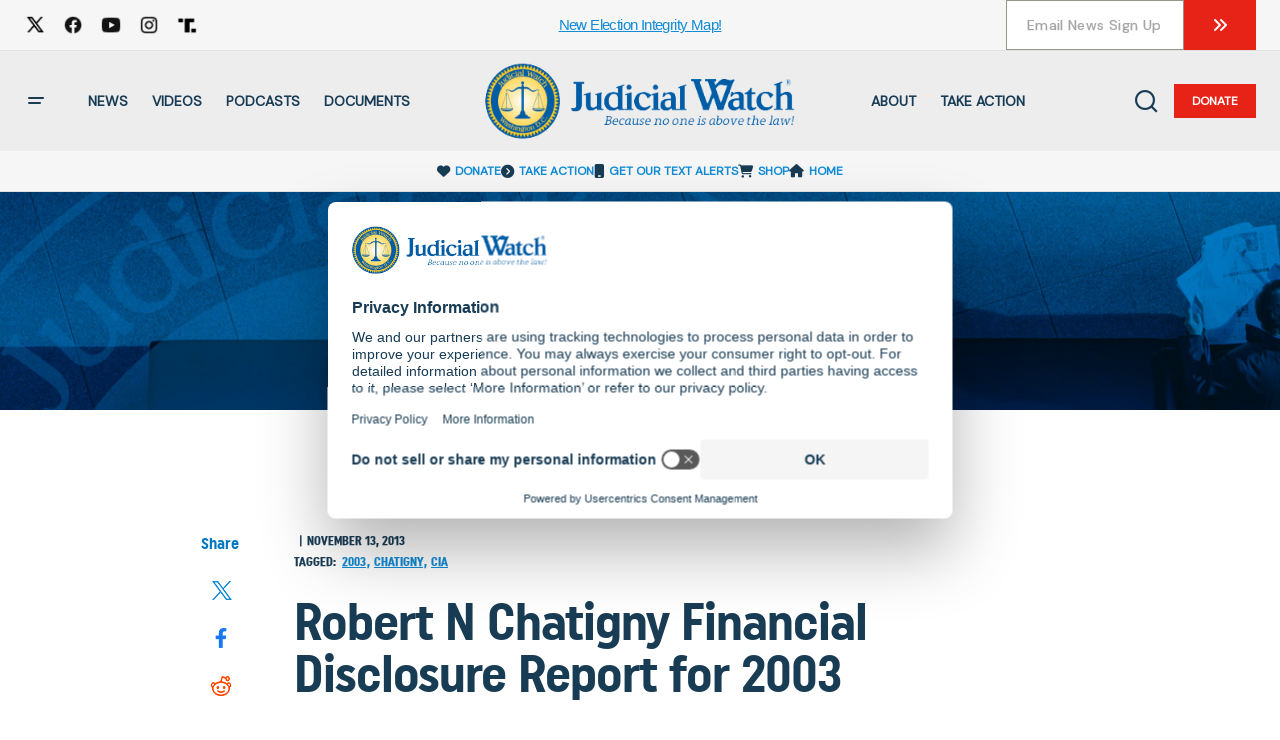

--- FILE ---
content_type: application/javascript; charset=utf-8
request_url: https://static.zotabox.com/__kbcqpkn/slide_box/temp3.js
body_size: 14340
content:
!function(require,define){var DOMAIN,CUSTOMER,ZOTABOX,DOMAIN_STATIC_DIR,DOMAIN_CACHE_DIR,Stats,_,async,Class,Widget,DomainRules,Sly,CookieManager,Request,jQuery,timeinterval=null;define("Widgets.SlideBox.BaseTheme",["Depd.ZBLib"],function(n){return Zotabox.Class.extend({data:{},elm:null,ZBLib:null,cookieManager:null,slideActive:!1,isClose:!1,isCheckTermOfServices:!1,__constructor:function(t,e){if(this.data=t,this.elm=e,this.ZBLib=new n,this.hiddenSpace=10,0!=this.data.hidden_space&&(this.hiddenSpace=this.data.hidden_space),this.slideActive=!1,this.isClose=!1,1==this.data.countdown_show&&("default/default"==this.data.theme_package||"temp2/default"==this.data.theme_package)){if(clearInterval(timeinterval),this.ZBLib.getTimeRemaining(this.data,"_SB_","expire_time").total<=0)return!0;"style3"!=this.data.countdown_style?this.initializeClock():this.initializeClockStyle3()}1==parseInt(this.data.term_of_service.enable)&&(1==parseInt(this.data.term_of_service.euOnly)?this.isCheckTermOfServices=!1:this.isCheckTermOfServices=!0)},initEvent:function(){var n,i=this;"default/default"==this.data.theme_package?(n=Zotabox.Core.jQuery(this.elm.contentDocument).find(".submit-button")).click(function(t){i.ZBLib.regWidgetClickThrough(i.data.widget_id),Stats.sendEvents2("CT",i.data.monitor_id,i.data.widget_id);var e=Zotabox.Core.jQuery(n).parents("a").attr("href");i.ZBLib.addProductToCart(e,!0)&&t.preventDefault()}):"temp3/default"==this.data.theme_package&&Zotabox.Core.jQuery(this.elm.contentDocument).find("#background-over-layer").click(function(t){i.ZBLib.regWidgetClickThrough(i.data.widget_id),Stats.sendEvents2("CT",i.data.monitor_id,i.data.widget_id);var e=Zotabox.Core.jQuery(i.elm.contentDocument).find("#background-image-link").attr("href");i.ZBLib.addProductToCart(e,!0)&&t.preventDefault()}),this.checkEU()},socialEmailCallback:function(t){var e=this;"undefined"!=t.name&&(e=this,Zotabox.Core.jQuery(e.elm.contentDocument).find("input[name='name']").val(t.name)),"undefined"!=t.email&&(e.showThankMessage(),Zotabox.Core.jQuery(e.elm.contentDocument).find("input[name='email']").val(t.email),e.sendSubscribe())},closeWidget:function(){Zotabox.Core.jQuery('[data-zbwid="'+this.data.client_hash_id+'"]').hide()},checkEU:function(){var t,e=this;return this.ZBLib._isMobileIos()&&Zotabox.Core.jQuery(this.elm.contentDocument).find(".privacy-checkbox").addClass("mobile-ios"),1==parseInt(this.data.term_of_service.enable)&&1==parseInt(this.data.term_of_service.euOnly)&&(void 0===(t=Zotabox.Cookies.Session.cookie("_ZB_STATIC_IS_EU"))||_.isEmpty(t)?Zotabox.getDomainRules().isEU(function(t){t&&(e.isCheckTermOfServices=!0,Zotabox.Core.jQuery(e.elm.contentDocument).find(".privacy-checkbox").show(),document.cookie="_ZB_STATIC_IS_EU=1; path=/")}):(e.isCheckTermOfServices=!0,Zotabox.Core.jQuery(e.elm.contentDocument).find(".privacy-checkbox").show())),!1},isCountdownExpired:function(){var t=this.data.expire_time;return new Date(1e3*t),this.ZBLib.getTimeRemaining(this.data,"_SB_","expire_time").total<=0&&1==this.data.countdown_show&&("temp2/default"==this.data.theme_package||"default/default"==this.data.theme_package)},initializeClockStyle3:function(t){var i=this;timeinterval=setInterval(function(){var t=i.ZBLib.getTimeRemaining(i.data,"_SB_","expire_time");if(t.total<0&&i.closeWidget(),"00"!=t.days){Sly(".flip.day-item").find(i.elm.contentDocument).style.display="block",Sly(".flip.day-item-two").find(i.elm.contentDocument).style.display="block";for(var e=Sly(".flip-clock-divider.hours .flip-clock-dot").search(i.elm.contentDocument),n=0;n<e.length;n++)e[n].style.display="block";Sly(".flip-clock-divider.days").find(i.elm.contentDocument).style.display="block"}i.setTimerStyle3(i.subNumber(t.days).numberOne,".day-item"),i.setTimerStyle3(i.subNumber(t.days).numberTwo,".day-item-two"),i.setTimerStyle3(i.subNumber(t.hours).numberOne,".hour-item"),i.setTimerStyle3(i.subNumber(t.hours).numberTwo,".hour-item-two"),i.setTimerStyle3(i.subNumber(t.minutes).numberOne,".minute-item"),i.setTimerStyle3(i.subNumber(t.minutes).numberTwo,".minute-item-two"),i.setTimerStyle3(i.subNumber(t.seconds).numberOne,".second-item"),i.setTimerStyle3(i.subNumber(t.seconds).numberTwo,".second-item-two"),t.total<=0&&clearInterval(timeinterval)},1e3)},setTimerStyle3:function(n,i){var o=this,t=Sly(i+" .flip-clock-before .inn").find(o.elm.contentDocument).innerHTML;if(n!=t){var a=Sly(i).find(o.elm.contentDocument);setTimeout(function(){a.classList.remove("play");for(var t=Sly(i+" .flip-clock-before .inn").search(o.elm.contentDocument),e=0;e<t.length;e++)t[e].innerHTML=n},500);for(var e=Sly(i+" .flip-clock-active .inn").search(o.elm.contentDocument),s=0;s<e.length;s++)e[s].innerHTML=n;a.className=a.className+" play"}},subNumber:function(t){return{numberOne:(t=t.toString()).substring(0,1),numberTwo:t.substring(1,2)}},initializeClock:function(){var e=this;timeinterval=setInterval(function(){var t=e.ZBLib.getTimeRemaining(e.data,"_SB_","expire_time");t.total<0&&e.closeWidget(),"00"!=t.days&&(Sly(".countdown-number.day-item").find(e.elm.contentDocument).parentNode.style.display="inline-block"),Sly(".day-item").find(e.elm.contentDocument).innerHTML=t.days,Sly(".hour-item").find(e.elm.contentDocument).innerHTML=t.hours,Sly(".minute-item").find(e.elm.contentDocument).innerHTML=t.minutes,Sly(".second-item").find(e.elm.contentDocument).innerHTML=t.seconds,t.total<=0&&clearInterval(timeinterval)},1e3)},validateForm:function(){function i(t){var e=n.test(t.value.trim());return e||t.focus(),e}var o=this,a=!1,t=Sly(".submit-button").find(this.elm.contentDocument),s=Sly("input[name='email']").find(this.elm.contentDocument),l=Sly("input[name='name']").find(this.elm.contentDocument),n=/^[0-9a-zA-Z]+([0-9a-zA-Z]*[-._+])*[0-9a-zA-Z]+@[0-9a-zA-Z]+([-.][0-9a-zA-Z]+)*([0-9a-zA-Z]*[.])[a-zA-Z]{2,20}$/,r=parseInt(this.data.enable_name_field);return!(t.onclick=function(){a=i(s);var t,e=Zotabox.Core.jQuery(o.elm.contentDocument).find(".privacy-checkbox label"),n=Zotabox.Core.jQuery(o.elm.contentDocument).find("#pricacy-check");e.removeClass("radio-invalid"),0==n.prop("checked")&&1==o.isCheckTermOfServices?(1==a&&(e.addClass("zbx-shake"),e.addClass("zbx-shake-constant"),setTimeout(function(){e.removeClass("zbx-shake"),e.removeClass("zbx-shake-constant")},350)),a=!1):e.removeClass("radio-invalid"),3==r&&_.isEmpty(l.value.trim().toString())&&(l.className=l.className+" zbx-shake zbx-shake-constant",t=l.className.replace("zbx-shake zbx-shake-constant",""),setTimeout(function(){l.className=t},350),a=!1),1==a?(o.ZBLib.regWidgetClickThrough(o.data.widget_id),o.sendSubscribe()):0==i(s)&&(s.className=s.className+" zbx-shake zbx-shake-constant",t=s.className.replace("zbx-shake zbx-shake-constant",""),setTimeout(function(){s.className=t},350))})},sendSubscribe:function(){var n=this,t="",e=1==Zotabox.Core.jQuery(n.elm.contentDocument).find("#pricacy-check").prop("checked")&&1==n.isCheckTermOfServices?1:0;void 0!==Sly("input[name='name']").find(this.elm.contentDocument)&&(t=Sly("input[name='name']").find(this.elm.contentDocument).value),_submitButton=Sly(".submit-button").find(this.elm.contentDocument),_submitButton.className=_submitButton.className+" progress-bar-strip";var i=_.isEmpty(this.data.custom_widget_title)?this.data.display_name:this.data.custom_widget_title,e={type:"mailing",domain_subscriber:window.location.href,name:t,email:Sly("input[name='email']").find(this.elm.contentDocument).value,domain_id:DOMAIN.id,widget_id:this.data.widget_id,customer_id:Zotabox.getData().customer.id,widget_name:i,is_term_of_service:e},o={tool_id:this.data.widget_id,tool_name:i,url:window.location.href,name:t,email:Sly("input[name='email']").find(this.elm.contentDocument).value};n.ZBLib.sendAction(ZOTABOX.actions+"/newsletter/subscribeCaptcha",e,"post",function(t){var e=_submitButton.className.replace("progress-bar-strip","");_submitButton.className=e,n.showThankMessage(),1==(t="string"==typeof t?JSON.parse(t):t).isNew&&Stats.sendEvents2("ES",n.data.monitor_id,n.data.widget_id),n.ZBLib.emailSubcribeCallback(o),n.isSubscribe=!0,(t=new Date).setTime(t.getTime()+31536e6),t="expires="+t.toUTCString(),document.cookie="_ZB_STATIC_"+n.data.widget_id+"_SLB_SUBCRIBE_STATUS=1;"+t+"; path=/"},function(t){var e=_submitButton.className.replace("progress-bar-strip","");_submitButton.className=e},function(){var t=_submitButton.className.replace("progress-bar-strip","");_submitButton.className=t})},showThankMessage:function(){document.cookie="_ZB_STATIC_"+this.data.widget_id+"_SLIDEBOX_SHOWCOUPON=1; path=/",(t=Sly(".email-capture-form").find(this.elm.contentDocument)).className=t.className+" success-form";var t=(e=Sly("body").find(this.elm.contentDocument)).clientHeight,e=e.clientWidth;this.elm.setAttribute("width",e),this.elm.setAttribute("height",t),this.setBackgroundImage(),t=parseInt(jQuery(this.elm.contentDocument).find("body").outerHeight()),jQuery(this.elm).css({height:t+"px"})},setBackgroundImage:function(){var t,e,n=Sly("#background-image-slidebox").find(this.elm.contentDocument),i=Sly("body").find(this.elm.contentDocument);"temp3/default"!=this.data.theme_package&&"temp4/default"!=this.data.theme_package?this.ZBLib.fitBackground(n):"temp3/default"==this.data.theme_package&&(i.clientHeight,e=i.clientWidth,void 0!==n&&(t=e,e=n.clientHeight/n.clientWidth*t,jQuery(this.elm).attr("height",e+"px"),jQuery(n).css({height:e+"px",width:t+"px"}),jQuery(i).css({height:e+"px",width:t+"px"})))},setBackgroundFollowHeight:function(t,e,n,i,o){i=(i-e)/2,o.style.height=t+"px",o.style.width=e+"px",o.style.marginLeft=i+"px",o.style.marginTop="0px"},setBackgroundFollowWidth:function(t,e,n,i,o){n=(n-t)/2,o.style.height=t+"px",o.style.width=e+"px",o.style.marginTop=n+"px",o.style.marginLeft="0px"},responsiveMinScreenBox:function(t){var e,n=this,i=void 0!==t.contentDocument?(parseInt(jQuery(t.contentDocument).find("#slidebox-content").outerWidth()),parseInt(jQuery(t.contentDocument).find("#slidebox-content").outerHeight()),parseInt(jQuery(window.parent).width())):(parseInt(jQuery(t).find("#slidebox-content").outerWidth()),parseInt(jQuery(t).find("#slidebox-content").outerHeight()),parseInt(jQuery(window).width()));switch(jQuery(t).css({width:i+"px"}),void 0!==t.contentDocument?(jQuery(t.contentDocument).find("body").css({width:i+"px"}),jQuery(t.contentDocument).find("#wrapper-content").css({width:i-20+"px"}),e=parseInt(jQuery(t.contentDocument).find("body").outerHeight()),jQuery(t).css({height:e+"px"})):jQuery(t).find("#slidebox-content").css({width:i+"px"}),i="bottom/right"==n.data.placement||1==n.data.behavior?"fixed":"absolute",n.data.offsetTop>=n.data.offsetBottom?jQuery(t).css({position:i,bottom:n.data.offsetBottom+"%",top:"auto","z-index":999999999}):jQuery(t).css({position:i,bottom:"auto",top:n.data.offsetTop+"%","z-index":999999999}),n.data.placement){case"bottom/right":n.data.offsetRight>n.data.offsetLeft?jQuery(t).css({left:0,right:"auto",visibility:"visible",opacity:1}):jQuery(t).css({right:0,left:"auto",visibility:"visible",opacity:1});break;case"left":jQuery(t).css({left:0,visibility:"visible",opacity:1});break;case"right":jQuery(t).css({right:0,visibility:"visible",opacity:1})}n.styleButtonWidth(t)},responsiveMaxScreenBox:function(t){var e,n=this;switch(parseInt(jQuery(t).outerWidth()),parseInt(jQuery(t).outerHeight()),parseInt(jQuery(window).width()),e="bottom/right"==n.data.placement||1==n.data.behavior?"fixed":"absolute",n.data.offsetTop>=n.data.offsetBottom?jQuery(t).css({position:e,bottom:n.data.offsetBottom+"%",top:"auto","z-index":999999999}):jQuery(t).css({position:e,bottom:"auto",top:n.data.offsetTop+"%","z-index":999999999}),n.data.placement){case"bottom/right":n.data.offsetRight>n.data.offsetLeft?jQuery(t).css({left:0,right:"auto",visibility:"visible",opacity:1}):jQuery(t).css({right:0,left:"auto",visibility:"visible",opacity:1});break;case"left":jQuery(t).css({left:0,visibility:"visible",opacity:1});break;case"right":jQuery(t).css({right:0,visibility:"visible",opacity:1})}n.styleButtonWidth(t)},responsiveBox:function(t,e){var n;e?(void 0!==t.contentDocument?(n=parseInt(jQuery(t.contentDocument).find("#slidebox-content").outerWidth()),parseInt(jQuery(t.contentDocument).find("#slidebox-content").outerHeight()),parseInt(jQuery(window.parent).width())):(n=parseInt(jQuery(t).outerWidth()),parseInt(jQuery(t).outerHeight()),parseInt(jQuery(window).width())))<=n?this.responsiveMinScreenBox(t):this.responsiveMaxScreenBox(t):"temp4/default"==this.data.theme_package&&jQuery(t).hide()},getCookie:function(t){if(2==(t=("; "+document.cookie).split("; "+t+"=")).length)return t.pop().split(";").shift()},showSlideBox:function(t,e,n){var i,o,a,s,l=this;"temp4/default"==l.data.theme_package?(s=void 0!==t.contentDocument?(o=parseInt(jQuery(t.contentDocument).outerWidth()),a=parseInt(jQuery(t.contentDocument).outerHeight()),jQuery(t.contentDocument).find("#closeSlide")):(o=parseInt(jQuery(t).outerWidth()),a=parseInt(jQuery(t).outerHeight()),jQuery(t).find("#closeSlide")),i=jQuery(t.contentDocument).find("#overlay-click")):(o=0==(o=jQuery(t.contentDocument).find("#slidebox-content").outerWidth())?this.data.width_size:o,a=0==(a=parseInt(jQuery(t).outerHeight()))?this.data.height_size:a,s=(void 0!==t.contentDocument?jQuery(t.contentDocument):jQuery(t)).find("#closeSlide"));var r=parseInt(jQuery(window).width()),c="bottom/right"==l.data.placement||1==l.data.behavior?"fixed":"absolute";jQuery(t).css({position:c,"z-index":999999999,display:"block"});var d,u,p,m,h,b=1==n?"visible":"hidden";switch(l.data.placement){case"bottom/right":h="hidden"==jQuery(t).css("visibility")&&1==e?(d=-(a-this.hiddenSpace),m=1,999999999):"hidden"==jQuery(t).css("visibility")&&0==e||"visible"==jQuery(t).css("visibility")&&0==e?(d=-(a-this.hiddenSpace),m=.5,99999):(d=0,m=1,999999999),r<767?(d=-(a-35),m=1):d=-(a-35-this.hiddenSpace),jQuery(t).css({bottom:d+"px",visibility:b,opacity:m,"z-index":h}),l.isClose&&(jQuery(t.contentDocument).find(".close-preview").removeClass("zb-all-arrow_8"),jQuery(t.contentDocument).find(".close-preview").addClass("zb-all-arrow_10")),l.data.offsetRight>l.data.offsetLeft?jQuery(t).css({left:l.data.offsetLeft+"%",right:"auto"}):jQuery(t).css({right:l.data.offsetRight+"%",left:"auto"}),e?("0px"!=jQuery(t).css("bottom")&&jQuery(t).animate({bottom:0},500,function(){}),jQuery(s).show()):(767<=r&&jQuery(s).hide(),void 0!==i&&jQuery(i).css({position:"absolute",top:0,left:0,right:0,bottom:0,"z-index":11})),r<767&&jQuery(s).hide();break;case"left":h="hidden"==jQuery(t).css("visibility")&&1==e?(u=-(o-this.hiddenSpace),m=1,999999999):"visible"==jQuery(t).css("visibility")&&0==e||"hidden"==jQuery(t).css("visibility")&&0==e?(u=-(o-this.hiddenSpace),m=.5,99999):(u=0,m=1,999999999),r<767?(u=-o,m=1):u=-(o-this.hiddenSpace),l.isClose&&(jQuery(t.contentDocument).find(".close-preview").removeClass("zb-all-arrow_7"),jQuery(t.contentDocument).find(".close-preview").addClass("zb-all-arrow_9")),jQuery(t).css({right:"auto",left:u+"px",visibility:b,opacity:m,"z-index":h}),l.data.offsetTop>=l.data.offsetBottom?jQuery(t).css({bottom:l.data.offsetBottom+"%",top:"auto"}):jQuery(t).css({bottom:"auto",top:l.data.offsetTop+"%"}),e?("0px"!=jQuery(t).css("left")&&jQuery(t).animate({left:0},500,function(){}),jQuery(s).show()):(767<=r&&jQuery(s).hide(),void 0!==i&&jQuery(i).css({position:"absolute",top:0,left:0,right:0,bottom:0,"z-index":11}));break;case"right":"hidden"==jQuery(t).css("visibility")&&1==e?(p=-(o-this.hiddenSpace),m=1,h=999999999):"hidden"==jQuery(t).css("visibility")&&0==e?(p=-(o-this.hiddenSpace),m=.5,h=99999):"visible"==jQuery(t).css("visibility")&&0==e?p=-(o-this.hiddenSpace):"visible"==jQuery(t).css("visibility")&&1==e?(p=-(o-this.hiddenSpace),m=1):(p=0,m=.5,h=99999),r<767?(p=-o,m=1):p=-(o-this.hiddenSpace),l.isClose&&(jQuery(t.contentDocument).find(".close-preview").removeClass("zb-all-arrow_9"),jQuery(t.contentDocument).find(".close-preview").addClass("zb-all-arrow_7")),jQuery(t).css({left:"auto",right:p+"px",visibility:b,opacity:m,"z-index":h}),l.data.offsetTop>=l.data.offsetBottom?jQuery(t).css({top:"auto",bottom:l.data.offsetBottom+"%"}):jQuery(t).css({bottom:"auto",top:l.data.offsetTop+"%"}),e?("0px"!=jQuery(t).css("right")&&jQuery(t).animate({right:0},500,function(){}),jQuery(s).show()):(767<=r&&jQuery(s).hide(),void 0!==i&&jQuery(i).css({position:"absolute",top:0,left:0,right:0,bottom:0,"z-index":11}))}jQuery(t).css({display:"block"}),l.styleButtonWidth(t)},styleButtonWidth:function(e){var t=this;void 0!==e.contentDocument?"temp2/default"==t.data.theme_package&&400==t.data.width_size&&t.data.enable_name_field:"temp2/default"==t.data.theme_package&&400==t.data.width_size&&1!=t.data.enable_name_field&&(jQuery(e).find(".submit-button").css({float:"none",width:"auto"}),setTimeout(function(){var t=(jQuery(e).find(".submit-button").outerWidth()+10)/jQuery(e).find(".email-form").width()*100;jQuery(e).find(".submit-button").css({float:"left",width:t+"%"}),jQuery(e).find(".text-field").css({float:"left",width:100-t+"%"})},0))},closeBoxOnMobile:function(){var t,e=this,n=e.elm,i=parseInt(jQuery(n).outerWidth()),o=parseInt(jQuery(n).outerHeight());document.cookie="_ZB_STATIC_"+e.data.widget_id+"_SLIDEBOX_CLOSEBOX=1; path=/",0==e.slideActive&&(e.slideActive=!0,t={},"bottom/right"==e.data.placement?(t.bottom=-(o-35),jQuery(n.contentDocument).find(".close-preview").removeClass("zb-all-arrow_8"),jQuery(n.contentDocument).find(".close-preview").addClass("zb-all-arrow_10")):("right"==e.data.placement?(jQuery(n.contentDocument).find(".close-preview").removeClass("zb-all-arrow_9"),jQuery(n.contentDocument).find(".close-preview").addClass("zb-all-arrow_7")):(jQuery(n.contentDocument).find(".close-preview").removeClass("zb-all-arrow_7"),jQuery(n.contentDocument).find(".close-preview").addClass("zb-all-arrow_9")),t[e.data.placement]=-(i-35)),jQuery(n).animate(t,500,function(){e.slideActive=!1,e.isClose=!0}))},openBoxMobile:function(){var t=this,e=t.elm;switch(parseInt(jQuery(e).outerWidth()),parseInt(jQuery(e).outerHeight()),document.cookie="_ZB_STATIC_"+t.data.widget_id+"_SLIDEBOX_CLOSEBOX=;expires=Thu, 01 Jan 1970 00:00:01 GMT;path=/",t.data.placement){case"left":0==t.slideActive&&(t.slideActive=!0,jQuery(e.contentDocument).find(".close-preview").removeClass("zb-all-arrow_9"),jQuery(e.contentDocument).find(".close-preview").addClass("zb-all-arrow_7"),jQuery(e).animate({left:"0px"},500,function(){jQuery(e).css({cursor:"auto","z-index":"999999999",opacity:1}),t.slideActive=!1}));break;case"right":0==t.slideActive&&(t.slideActive=!0,jQuery(e.contentDocument).find(".close-preview").removeClass("zb-all-arrow_7"),jQuery(e.contentDocument).find(".close-preview").addClass("zb-all-arrow_9"),jQuery(e).animate({right:"0px"},500,function(){jQuery(e).css({cursor:"auto","z-index":"999999999",opacity:1}),t.slideActive=!1}));break;case"bottom/right":0==t.slideActive&&(t.slideActive=!0,jQuery(e.contentDocument).find(".close-preview").removeClass("zb-all-arrow_10"),jQuery(e.contentDocument).find(".close-preview").addClass("zb-all-arrow_8"),jQuery(e).animate({bottom:"0px"},500,function(){jQuery(e).css({cursor:"auto","z-index":"999999999",opacity:1}),t.slideActive=!1}))}t.isClose=!1},updateLayout:function(t,e){var n=this,i=this.data.expire_time;if(new Date(1e3*i),1==this.data.countdown_show&&("default/default"==this.data.theme_package||"temp2/default"==this.data.theme_package)&&this.ZBLib.getTimeRemaining(n.data,"_SB_","expire_time").total<=0)return!0;n.setBackgroundImage(),void 0===e&&(e=n.elm);var o,a,i=parseInt(jQuery(window).width()),s=n.getCookie("_ZB_STATIC_"+n.data.widget_id+"_SLIDEBOX_CLOSEBOX");1==s&&i<767&&(n.isClose=!0),void 0!==(o=void 0!==e.contentDocument?jQuery(e.contentDocument).find("#background-image-slidebox"):o)&&0<jQuery(o).length?(i<=1024&&(void 0!==e.contentDocument?jQuery(e.contentDocument):jQuery(e)).find(".zb-all-close-button").css({visibility:"visible"}),a=function(){s?n.showSlideBox(e,!1,t):n.showSlideBox(e,!0,t)},jQuery(o).on("load",function(){a()}).each(function(){this.complete&&a()})):(i<=1024&&(void 0!==e.contentDocument?jQuery(e.contentDocument):jQuery(e)).find(".zb-all-close-button").css({visibility:"visible"}),s?n.showSlideBox(e,!1,t):n.showSlideBox(e,!0,t))}})}),define("Widgets.SlideBox.BaseWidgetFunction",["Core.Animation","Core.Request","Depd.LightBox","Widgets.SlideBox.BaseTheme","Depd.ZBLib"],function(l,r,t,c,e){return e=new e,{iframe:document.createElement("iframe"),cookieManager:null,sizeInterval:null,heightIframe:null,options:{effect:"slideInDown",prefix:"zb-smp",width:800,padding:0,logoLink:"https://info.zotabox.com/?utm_source="+window.location.host.replace("www.","")+"&utm_medium=slide%20box&utm_campaign=widget%20referral"},onIframeReady:function(){},initialize:function(){this._initializeComponent()},render:function(){var t=this;return 2==Zotabox.getData().customer.zotabox_logo&&(this.options.hasLogo=!0),t.hiddenSpace=10,_.extend(this.data,{domain:DOMAIN}),(1!=this.data.countdown_show||"default/default"!=this.data.theme_package&&"temp2/default"!=this.data.theme_package||!(e.getTimeRemaining(this.data,"_SB_","expire_time").total<=0))&&(0!=t.data.hidden_space&&(t.hiddenSpace=t.data.hidden_space),null==this.data.term_of_service&&(this.data.term_of_service={enable:0,message:"<p>I agree to the <u>Terms of Service</u></p>",euOnly:0}),0!=t.data.link_url.search("#")&&(t.data.link_url=e.convertUrl(t.data.link_url)),this.slideActive=!1,this.data.ZOTABOX_DOMAIN_ACTIONS=ZOTABOX.actions,"temp4/default"==t.data.theme_package&&2==t.data.use_iframe?t._loadIframe(this.el,!1):this.iframe=t._loadIframe(this.el,!0),this.options.hasLogo&&((t=document.createElement("a")).setAttribute("target","zotabox"),t.setAttribute("href",this.options.logoLink),t.setAttribute("title","Zotabox"),t.setAttribute("class","ztb-embed-logo"),t.innerHTML='<span class="logo-ztb icon-zotabox-logo"></span>',Zotabox.addClass(t,this.options.prefix+"logo"),this.el.appendChild(t),Zotabox.addEvent("click",t,function(t){Stats.sendEvents("RC",this.data.monitor_id)})),this)},_loadIframe:function(t,e){var a=this,n=this.el;if(!0===e){var s=document.createElement("iframe");return s.setAttribute("frameborder","0"),s.setAttribute("seamless",!0),s.setAttribute("id","ztb-cf-widget"),s.setAttribute("style","visibility: hidden; opacity: 0;z-index: 999999999;"),e=_.once(function(t){s.contentDocument?e=s.contentDocument:s.contentWindow&&(e=s.contentWindow.document),e.open(),s.contentWindow._=_,s.contentWindow.Sly=Sly,s.contentWindow.CookieManager=CookieManager,s.contentWindow.Animation=l,s.contentWindow.Request=r,s.contentWindow.ZLightBox=a.lightbox,s.contentWindow.Stats=Stats,s.contentWindow.ZOTABOX=ZOTABOX,s.contentWindow.Zotabox=Zotabox,s.contentWindow.DOMAIN=DOMAIN,s.contentWindow.ZBLib=a.ZBLib,s.contentWindow.BaseTheme=new c(a.data,this,a.lightbox),e.write(a.templates.iframe(_.extend({},a.data,{countdownHtml:a._getCountdownHtml()})));var e,n=document.createElement("style");function i(){"fixed"==s.style.position&&(s.style.position="absolute",s.style.top=document.body.scrollTop+s.offsetTop+"px")}function o(){setTimeout(function(){"absolute"==s.style.position&&0==a.inputFocus&&(s.style.position="fixed",s.style.top="auto")},300)}n.setAttribute("type","text/css"),n.styleSheet?n.styleSheet.cssText=a.styles.iframe:n.textContent=a.styles.iframe,e.getElementsByTagName("head")[0].appendChild(n),s.setAttribute("id","ztb-"+a.data.type.replace(/_/g,"-")+"-widget"),s.setAttribute("scrolling","no"),e.close(),(n=document.createElement("style")).setAttribute("type","text/css"),n.styleSheet?n.styleSheet.cssText=Zotabox.getTemplates("fonts")({STATIC_DOMAIN_URI:[Zotabox.getDomainURIs("static"),"__"+Zotabox.getConfig().version].join("/")}):n.textContent=Zotabox.getTemplates("fonts")({STATIC_DOMAIN_URI:[Zotabox.getDomainURIs("static"),"__"+Zotabox.getConfig().version].join("/")}),e.getElementsByTagName("head")[0].appendChild(n),s.contentWindow.onrender&&s.contentWindow.onrender(),jQuery(e).mouseenter(function(){a.mouseEnterEvent(s)}),jQuery(e).mouseleave(function(){a.mouseLeaveEvent(s)}),Zotabox.addEvent("resize",window,a._updateIframeSize()),Zotabox.Cookies.Session.cookie("_ZB_STATIC_"+a.data.widget_id+"_SLIDEBOX_SHOWCOUPON")&&"temp2/default"==a.data.theme_package&&s.contentWindow.BaseTheme.showThankMessage(),jQuery(e).find(".coupon-text").click(function(){jQuery(this).select()}),a.inputFocus=!1,navigator.userAgent.match(/(iPod|iPhone|iPad)/)&&navigator.userAgent.match(/AppleWebKit.+Version/)&&(s.offsetTop,null!=(n=e.getElementById("email_field"))&&(n.onfocus=function(){a.inputFocus=!0,i()},n.onblur=function(){a.inputFocus=!1,o()}),null!=(e=e.getElementById("name_field"))&&(e.onfocus=function(){a.inputFocus=!0,i()},e.onblur=function(){a.inputFocus=!1,o()})),s.contentDocument.fonts.onloadingdone=function(t){a._updateIframeSize()}}),Zotabox.addEvent("load",s,e),t.appendChild(s)}var i=document.createElement("div");i.setAttribute("id","slidebox-content"),(t=document.createElement("style")).setAttribute("type","text/css"),t.styleSheet?t.styleSheet.cssText=Zotabox.getTemplates("fonts")({STATIC_DOMAIN_URI:[Zotabox.getDomainURIs("static"),"__"+Zotabox.getConfig().version].join("/")}):t.textContent=Zotabox.getTemplates("fonts")({STATIC_DOMAIN_URI:[Zotabox.getDomainURIs("static"),"__"+Zotabox.getConfig().version].join("/")}),document.getElementsByTagName("head")[0].appendChild(t),(t=document.createElement("style")).setAttribute("type","text/css"),t.styleSheet?t.styleSheet.cssText=a.styles.none_iframe:t.textContent=a.styles.none_iframe,n.appendChild(t),i.innerHTML=this.templates.none_iframe(_.extend(this.data,{})),n.appendChild(i),ContainerBaseTheme=new c(a.data,this,a.lightbox),ContainerBaseTheme.updateLayout(!0,i);var o=document.getElementById("closeSlide");Zotabox.addEvent("click",i,function(t){t.target==o?a.closeBox(i):a.clickBox(i)}),jQuery(i).mouseenter(function(){a.mouseEnterEvent(i)}),jQuery(i).mouseleave(function(){a.mouseLeaveEvent(i)}),Zotabox.addEvent("resize",window,a._updateIframeSize())},socialEmailCallback:function(t){this.iframe.contentWindow.BaseTheme.socialEmailCallback(t)},mouseLeaveEvent:function(t){var e=this,n=jQuery(t).outerWidth(),i=jQuery(t).outerHeight();switch(e.data.placement){case"left":var o=35-parseInt(jQuery(t).css("left"));o==n-(e.hiddenSpace+20)&&0==e.slideActive&&(e.slideActive=!0,jQuery(t).animate({left:15-o+"px",right:"auto"},300,function(){e.slideActive=!1,jQuery(t).css({cursor:"pointer",opacity:.5})}));break;case"right":var a=35-parseInt(jQuery(t).css("right"));a==n-(e.hiddenSpace+20)&&0==e.slideActive&&(e.slideActive=!0,jQuery(t).animate({right:15-a+"px",left:"auto"},300,function(){e.slideActive=!1,jQuery(t).css({cursor:"pointer",opacity:.5})}));break;case"bottom/right":(a=35-parseInt(jQuery(t).css("bottom")))==i-(e.hiddenSpace+20)&&0==e.slideActive&&(e.slideActive=!0,jQuery(t).animate({bottom:15-a+"px",top:"auto"},300,function(){e.slideActive=!1,jQuery(t).css({cursor:"pointer",opacity:.5})}))}},mouseEnterEvent:function(t){var e=this,n=jQuery(t).outerWidth(),i=jQuery(t).outerHeight();switch(e.data.placement){case"left":var o=35-parseInt(jQuery(t).css("left"));o==n-e.hiddenSpace&&0==e.slideActive&&(jQuery(t).css({cursor:"pointer",opacity:1}),e.slideActive=!0,void 0!==t.contentDocument&&jQuery(t.contentDocument).find("body").css({cursor:"pointer"}),jQuery(t).animate({left:55-o+"px",right:"auto"},300,function(){e.slideActive=!1}));break;case"right":var a=jQuery(t).find("#slidebox-content");jQuery(a).css({cursor:"pointer"}),(a=35-parseInt(jQuery(t).css("right")))==n-e.hiddenSpace&&0==e.slideActive&&(jQuery(t).css({cursor:"pointer",opacity:1}),void 0!==t.contentDocument&&jQuery(t.contentDocument).find("body").css({cursor:"pointer"}),e.slideActive=!0,jQuery(t).animate({right:55-a+"px",left:"auto"},300,function(){e.slideActive=!1}));break;case"bottom/right":(a=35-parseInt(jQuery(t).css("bottom")))==i-e.hiddenSpace&&0==e.slideActive&&(jQuery(t).css({cursor:"pointer",opacity:1}),void 0!==t.contentDocument&&jQuery(t.contentDocument).find("body").css({cursor:"pointer"}),e.slideActive=!0,jQuery(t).animate({bottom:55-a+"px",top:"auto"},300,function(){e.slideActive=!1}))}},clickBox:function(t,e=!1){var n,i=this;767<parseInt(jQuery(window).width())&&(document.cookie="_ZB_STATIC_"+i.data.widget_id+"_SLIDEBOX_CLOSEBOX=;expires=Thu, 01 Jan 1970 00:00:01 GMT;path=/");var o=void 0!==t.contentDocument?(n=t.contentDocument.getElementById("overlay-click"),t.contentDocument.getElementById("closeSlide")):(n=document.getElementById("overlay-click"),document.getElementById("closeSlide")),a=parseInt(jQuery(t).outerWidth()),s=parseInt(jQuery(t).outerHeight());switch(i.data.placement){case"left":35-parseInt(jQuery(t).css("left"))!=a-(i.hiddenSpace+20)&&!e||0!=i.slideActive||(i.slideActive=!0,jQuery(t).animate({left:"0px"},500,function(){jQuery(t).css({cursor:"auto","z-index":"999999999"}),e&&jQuery(t).css({opacity:1}),null!=n&&n.setAttribute("style",""),void 0!==t.contentDocument&&jQuery(t.contentDocument).find("body").css({cursor:"auto"}),o.style.display="block",i.slideActive=!1}));break;case"right":35-parseInt(jQuery(t).css("right"))!=a-(i.hiddenSpace+20)&&!e||0!=i.slideActive||(i.slideActive=!0,jQuery(t).animate({right:"0px"},500,function(){jQuery(t).css({cursor:"auto","z-index":"999999999"}),e&&jQuery(t).css({opacity:1}),null!=n&&n.setAttribute("style",""),void 0!==t.contentDocument&&jQuery(t.contentDocument).find("body").css({cursor:"auto"}),o.style.display="block",i.slideActive=!1}));break;case"bottom/right":35-parseInt(jQuery(t).css("bottom"))!=s-(i.hiddenSpace+20)&&!e||0!=i.slideActive||(i.slideActive=!0,jQuery(t).animate({bottom:"0px"},500,function(){jQuery(t).css({cursor:"auto","z-index":"999999999"}),e&&jQuery(t).css({opacity:1}),null!=n&&n.setAttribute("style",""),void 0!==t.contentDocument&&jQuery(t.contentDocument).find("body").css({cursor:"auto"}),o.style.display="block",i.slideActive=!1}))}},closeBoxOnMobile:function(t){var e,n=this,i=(void 0!==t.contentDocument?t.contentDocument:document).getElementById("overlay-click"),o=parseInt(jQuery(t).outerWidth())-35,a=parseInt(jQuery(t).outerHeight())-35;0==n.slideActive&&(n.slideActive=!0,e={},"bottom/right"==n.data.placement?e.bottom=-a:e[n.data.placement]=-o,jQuery(t).animate(e,500,function(){n.slideActive=!1,"bottom/right"==n.data.placement?(jQuery(t.contentDocument).find(".close-preview").removeClass("zb-all-arrow_8"),jQuery(t.contentDocument).find(".close-preview").addClass("zb-all-arrow_10")):"right"==n.data.placement?(jQuery(t.contentDocument).find(".close-preview").removeClass("zb-all-arrow_9"),jQuery(t.contentDocument).find(".close-preview").addClass("zb-all-arrow_7")):(jQuery(t.contentDocument).find(".close-preview").removeClass("zb-all-arrow_7"),jQuery(t.contentDocument).find(".close-preview").addClass("zb-all-arrow_9")),t.contentWindow.BaseTheme.isClose=!0,null!=i&&i.setAttribute("style","position: absolute; top: 0; left: 0; right: 0; bottom: 0;z-index: 11;")}))},closeBox:function(t){var e,n=this;document.cookie="_ZB_STATIC_"+n.data.widget_id+"_SLIDEBOX_CLOSEBOX=1; path=/";var i="temp4/default"==this.data.theme_package&&1!=this.data.use_iframe?(e=(t=Zotabox.Core.jQuery('[data-zbwid="'+this.data.client_hash_id+'"] #slidebox-content')).find("#overlay-click").get(0),t.find("#closeSlide").get(0)):void 0!==t.contentDocument?(e=t.contentDocument.getElementById("overlay-click"),t.contentDocument.getElementById("closeSlide")):(e=document.getElementById("overlay-click"),document.getElementById("closeSlide")),o=parseInt(jQuery(t).outerWidth())-35,a=parseInt(jQuery(t).outerHeight())-35;if(parseInt(jQuery(window).width())<=767)n.closeBoxOnMobile(t);else switch(n.data.placement){case"left":0==parseInt(jQuery(t).css("left"))&&0==n.slideActive&&(n.slideActive=!0,jQuery(t).animate({left:-(o-n.hiddenSpace)+"px"},500,function(){jQuery(t).css({opacity:"0.5","z-index":"99999"}),null!=e&&e.setAttribute("style","position: absolute; top: 0; left: 0; right: 0; bottom: 0;z-index: 11;"),i.style.display="none",n.slideActive=!1}));break;case"right":0==parseInt(jQuery(t).css("right"))&&0==n.slideActive&&(n.slideActive=!0,jQuery(t).animate({right:-(o-n.hiddenSpace)+"px"},500,function(){n.slideActive=!1,i.style.display="none",jQuery(t).css({opacity:"0.5","z-index":"99999"}),null!=e&&e.setAttribute("style","position: absolute; top: 0; left: 0; right: 0; bottom: 0;z-index: 11;")}));break;case"bottom/right":0==parseInt(jQuery(t).css("bottom"))&&0==n.slideActive&&(n.slideActive=!0,jQuery(t).animate({bottom:-(a-n.hiddenSpace)+"px"},500,function(){n.slideActive=!1,i.style.display="none",jQuery(t).css({opacity:"0.5","z-index":"99999"}),null!=e&&e.setAttribute("style","position: absolute; top: 0; left: 0; right: 0; bottom: 0;z-index: 11;")}))}},getMeta:function(t,e){var n=new Image;n.src=t,n.onload=function(){e(this.naturalWidth,this.naturalHeight)}},setSizePopup:function(t,e){var n=window.innerWidth,i=t.width,o=t.height;n<=600&&t.width>=n&&(i=n),800==t.width&&(window.innerWidth<=1024||window.innerHeight<=700)&&(600<i&&(i=600),400<o&&(o=400)),e(i,o)},_getCountdownHtml:function(){return this.templates.countdown(this.data)},doShow:function(){var n=this;if(!this.iframe||!this.iframe.contentWindow||!this.iframe.contentWindow.SlideBox){var t=setTimeout(function(){return n.doShow(),clearTimeout(t)}.bind(this),50);return!1}var e=n.iframe.contentWindow.document.getElementById("closeSlide");Zotabox.addEvent("click",n.iframe.contentWindow.document,function(t){t.target==e?n.closeBox(a):n.clickBox(a)}),"function"==typeof this.iframe.contentWindow.SlideBox&&(this.iframe.contentWindow.SlideBox=new this.iframe.contentWindow.SlideBox);var i,o=!0,a=this.iframe;if(1==Zotabox.Cookies.Session.cookie("_ZB_STATIC_"+n.data.widget_id+"_SLB_SUBCRIBE_STATUS")&&"temp2/default"==this.data.theme_package)return this.setEnable(!1);1==n.getCookie("_ZB_STATIC_"+n.data.widget_id+"_SLIDEBOX_CLOSEBOX")&&(o=!1),window.intervalSL=setInterval(function(){a.contentDocument?i=a.contentDocument:a.contentWindow&&(i=a.contentWindow.document),null!=a.contentWindow&&void 0!==a.contentWindow.BaseTheme&&a.contentWindow.BaseTheme.isCountdownExpired()&&(n.setEnable(!1),clearInterval(window.intervalSL));var t=jQuery(i).find("#slidebox-content").outerWidth(),e=jQuery(i).find("#slidebox-content").outerHeight();n.heightIframe=e,0<t&&0<e&&(clearInterval(window.intervalSL),n._updateIframeSize(),n.iframe.contentWindow.SlideBox.refreshUI(o))},100)},close:function(){this.closeBox(this.iframe)},_updateIframeSize:function(){var i,t,e,n,o=!0,a=this.iframe,s=this;2==s.data.use_iframe&&"temp4/default"==s.data.theme_package&&(o=!1),parseInt(jQuery(window).width()),a.contentDocument?i=a.contentDocument:a.contentWindow&&(i=a.contentWindow.document),!0===o?(250==s.data.height_size&&250==s.data.width_size?(jQuery(i).find("#slidebox-content").addClass("small-size"),jQuery(i).find("#slidebox-content").removeClass("medium-size")):300==s.data.height_size&&300==s.data.width_size?(jQuery(i).find("#slidebox-content").removeClass("small-size"),jQuery(i).find("#slidebox-content").addClass("medium-size")):(jQuery(i).find("#slidebox-content").removeClass("small-size"),jQuery(i).find("#slidebox-content").removeClass("medium-size")),"temp4/default"==s.data.theme_package?jQuery(a).css({width:s.data.width+35+"px",height:s.data.height+35+"px"}):0<jQuery(i).find("#background-image-slidebox").length?(t=function(){var t,e,n="temp3/default"==s.data.theme_package?(e=jQuery(i).find("#slidebox-content").outerWidth(),t=jQuery(i).find("#background-image-slidebox"),n=jQuery(t).width(),jQuery(t).height()/n*e):(e=jQuery(i).find("#slidebox-content").outerWidth(),jQuery(i).find("#slidebox-content").outerHeight());"bottom/right"==s.data.placement?n+=35:e+=35,jQuery(a).css({width:e+"px",height:n+"px"})},jQuery(i).find("#background-image-slidebox").one("load",function(){t()}).each(function(){this.complete&&t()})):(n="temp3/default"==s.data.theme_package?(e=jQuery(i).find("#slidebox-content").outerWidth(),o=jQuery(i).find("#background-image-slidebox"),n=jQuery(o).width(),jQuery(o).height()/n*e):(e=jQuery(i).find("#slidebox-content").outerWidth(),jQuery(i).find("#slidebox-content").outerHeight()),"bottom/right"==s.data.placement?n+=35:e+=35,jQuery(a).css({width:e+"px",height:n+"px"}))):(250==s.data.height_size&&250==s.data.width_size?(jQuery("#slidebox-content").addClass("small-size"),jQuery("#slidebox-content").removeClass("medium-size")):300==s.data.height_size&&300==s.data.width_size?(jQuery("#slidebox-content").removeClass("small-size"),jQuery("#slidebox-content").addClass("medium-size")):(jQuery("#slidebox-content").removeClass("small-size"),jQuery("#slidebox-content").removeClass("medium-size")),setTimeout(function(){var t=parseInt(jQuery(window).width());t>s.data.width?jQuery("#slidebox-content").css({width:s.data.width+"px",height:s.data.height+"px"}):jQuery("#slidebox-content").css({width:t+"px"})},0))},_initializeComponent:function(){this.iframe.setAttribute("src","about:blank"),this.iframe.setAttribute("frameborder","0"),this.iframe.setAttribute("seamless",!0),this.iframe.setAttribute("width","100%"),this.iframe.setAttribute("height","100%"),this.iframe.setAttribute("id","ztb-sl-widget-"+this._hashId),this.cookieManager=new CookieManager({expires:604800,path:"/"})},getCookie:function(t){if(2==(t=("; "+document.cookie).split("; "+t+"=")).length)return t.pop().split(";").shift()}}}),define("Widgets.SlideBox.Temp3",["Widgets.SlideBox.BaseWidgetFunction"],function(t){return t=_.extend(t,{options:{effect:"slideInDown",prefix:"zb-",padding:0,logoLink:"https://info.zotabox.com/?utm_source="+window.location.host.replace("www.","")+"&utm_medium=countdown%20timer%20popup&utm_campaign=widget%20referral"},initialize:function(){}}),Zotabox.Widget.extend(t)}),define("Widgets.SlideBox.Temp3.Template",[],{countdown:function(obj){obj=obj||{};var __t,__p="",__j=Array.prototype.join;function print(){__p+=__j.call(arguments,"")}with(obj){var brighness=getBrightness(countdown_background_color),rgb,newRBG,background_color,text_color;function getBrightness(t){var e=parseInt(t.slice(1,3),16),n=parseInt(t.slice(3,5),16),t=parseInt(t.slice(5,7),16);return parseInt((.299*e+.587*n+.114*t)/255*100)}function hex2rbg(t){return(t=/^#?([a-f\d]{2})([a-f\d]{2})([a-f\d]{2})$/i.exec(t))?{r:parseInt(t[1],16),g:parseInt(t[2],16),b:parseInt(t[3],16)}:null}function rgb2hex(t,e,n){return"#"+((1<<24)+(t<<16)+(e<<8)+n).toString(16).slice(1)}function between(t,e,n){return e<=t&&t<=n}__p+="\n","style3"==countdown_style?(__p+='\n<div class="countdown-wrapper">\n\t<div class="clock flip-clock-wrapper">\n\t   <span class="flip-clock-divider days"><span class="flip-clock-label">'+(null==(__t=DOMAIN.countdown_translation.days)?"":__t)+'</span></span>\n\t   <ul class="flip day-item">\n\t      <li class="flip-clock-before">\n\t         <a href="#">\n\t            <div class="up">\n\t               <div class="shadow"></div>\n\t               <div class="inn">0</div>\n\t            </div>\n\t            <div class="down">\n\t               <div class="shadow"></div>\n\t               <div class="inn">0</div>\n\t            </div>\n\t         </a>\n\t      </li>\n\t      <li class="flip-clock-active">\n\t         <a href="#">\n\t            <div class="up">\n\t               <div class="shadow"></div>\n\t               <div class="inn">0</div>\n\t            </div>\n\t            <div class="down">\n\t               <div class="shadow"></div>\n\t               <div class="inn">0</div>\n\t            </div>\n\t         </a>\n\t      </li>\n\t   </ul>\n\t   <ul class="flip day-item-two">\n\t      <li class="flip-clock-before">\n\t         <a href="#">\n\t            <div class="up">\n\t               <div class="shadow"></div>\n\t               <div class="inn">0</div>\n\t            </div>\n\t            <div class="down">\n\t               <div class="shadow"></div>\n\t               <div class="inn">0</div>\n\t            </div>\n\t         </a>\n\t      </li>\n\t      <li class="flip-clock-active">\n\t         <a href="#">\n\t            <div class="up">\n\t               <div class="shadow"></div>\n\t               <div class="inn">0</div>\n\t            </div>\n\t            <div class="down">\n\t               <div class="shadow"></div>\n\t               <div class="inn">0</div>\n\t            </div>\n\t         </a>\n\t      </li>\n\t   </ul>\n\t   <span class="flip-clock-divider hours"><span class="flip-clock-label">'+(null==(__t=DOMAIN.countdown_translation.hours)?"":__t)+'</span><span class="flip-clock-dot top"></span><span class="flip-clock-dot bottom"></span></span>\n\t   <ul class="flip hour-item">\n\t      <li class="flip-clock-before">\n\t         <a href="#">\n\t            <div class="up">\n\t               <div class="shadow"></div>\n\t               <div class="inn">0</div>\n\t            </div>\n\t            <div class="down">\n\t               <div class="shadow"></div>\n\t               <div class="inn">0</div>\n\t            </div>\n\t         </a>\n\t      </li>\n\t      <li class="flip-clock-active">\n\t         <a href="#">\n\t            <div class="up">\n\t               <div class="shadow"></div>\n\t               <div class="inn">0</div>\n\t            </div>\n\t            <div class="down">\n\t               <div class="shadow"></div>\n\t               <div class="inn">0</div>\n\t            </div>\n\t         </a>\n\t      </li>\n\t   </ul>\n\t   <ul class="flip hour-item-two">\n\t      <li class="flip-clock-before">\n\t         <a href="#">\n\t            <div class="up">\n\t               <div class="shadow"></div>\n\t               <div class="inn">0</div>\n\t            </div>\n\t            <div class="down">\n\t               <div class="shadow"></div>\n\t               <div class="inn">0</div>\n\t            </div>\n\t         </a>\n\t      </li>\n\t      <li class="flip-clock-active">\n\t         <a href="#">\n\t            <div class="up">\n\t               <div class="shadow"></div>\n\t               <div class="inn">0</div>\n\t            </div>\n\t            <div class="down">\n\t               <div class="shadow"></div>\n\t               <div class="inn">0</div>\n\t            </div>\n\t         </a>\n\t      </li>\n\t   </ul>\n\t   <span class="flip-clock-divider minutes"><span class="flip-clock-label">'+(null==(__t=DOMAIN.countdown_translation.minutes)?"":__t)+'</span><span class="flip-clock-dot top"></span><span class="flip-clock-dot bottom"></span></span>\n\t   <ul class="flip minute-item">\n\t      <li class="flip-clock-before">\n\t         <a href="#">\n\t            <div class="up">\n\t               <div class="shadow"></div>\n\t               <div class="inn">0</div>\n\t            </div>\n\t            <div class="down">\n\t               <div class="shadow"></div>\n\t               <div class="inn">0</div>\n\t            </div>\n\t         </a>\n\t      </li>\n\t      <li class="flip-clock-active">\n\t         <a href="#">\n\t            <div class="up">\n\t               <div class="shadow"></div>\n\t               <div class="inn">0</div>\n\t            </div>\n\t            <div class="down">\n\t               <div class="shadow"></div>\n\t               <div class="inn">0</div>\n\t            </div>\n\t         </a>\n\t      </li>\n\t   </ul>\n\t   <ul class="flip minute-item-two">\n\t      <li class="flip-clock-before">\n\t         <a href="#">\n\t            <div class="up">\n\t               <div class="shadow"></div>\n\t               <div class="inn">0</div>\n\t            </div>\n\t            <div class="down">\n\t               <div class="shadow"></div>\n\t               <div class="inn">0</div>\n\t            </div>\n\t         </a>\n\t      </li>\n\t      <li class="flip-clock-active">\n\t         <a href="#">\n\t            <div class="up">\n\t               <div class="shadow"></div>\n\t               <div class="inn">0</div>\n\t            </div>\n\t            <div class="down">\n\t               <div class="shadow"></div>\n\t               <div class="inn">0</div>\n\t            </div>\n\t         </a>\n\t      </li>\n\t   </ul>\n\t   <span class="flip-clock-divider seconds"><span class="flip-clock-label">'+(null==(__t=DOMAIN.countdown_translation.seconds)?"":__t)+'</span><span class="flip-clock-dot top"></span><span class="flip-clock-dot bottom"></span></span>\n\t   <ul class="flip  second-item">\n\t      <li class="flip-clock-before">\n\t         <a href="#">\n\t            <div class="up">\n\t               <div class="shadow"></div>\n\t               <div class="inn">0</div>\n\t            </div>\n\t            <div class="down">\n\t               <div class="shadow"></div>\n\t               <div class="inn">0</div>\n\t            </div>\n\t         </a>\n\t      </li>\n\t      <li class="flip-clock-active">\n\t         <a href="#">\n\t            <div class="up">\n\t               <div class="shadow"></div>\n\t               <div class="inn">0</div>\n\t            </div>\n\t            <div class="down">\n\t               <div class="shadow"></div>\n\t               <div class="inn">0</div>\n\t            </div>\n\t         </a>\n\t      </li>\n\t   </ul>\n\t   <ul class="flip  second-item-two">\n\t      <li class="">\n\t         <a href="#">\n\t            <div class="up">\n\t               <div class="shadow"></div>\n\t               <div class="inn">0</div>\n\t            </div>\n\t            <div class="down">\n\t               <div class="shadow"></div>\n\t               <div class="inn">0</div>\n\t            </div>\n\t         </a>\n\t      </li>\n\t      <li class="flip-clock-before">\n\t         <a href="#">\n\t            <div class="up">\n\t               <div class="shadow"></div>\n\t               <div class="inn">0</div>\n\t            </div>\n\t            <div class="down">\n\t               <div class="shadow"></div>\n\t               <div class="inn">0</div>\n\t            </div>\n\t         </a>\n\t      </li>\n\t      <li class="flip-clock-active">\n\t         <a href="#">\n\t            <div class="up">\n\t               <div class="shadow"></div>\n\t               <div class="inn">0</div>\n\t            </div>\n\t            <div class="down">\n\t               <div class="shadow"></div>\n\t               <div class="inn">0</div>\n\t            </div>\n\t         </a>\n\t      </li>\n\t   </ul>\n\t</div>\n</div>\n<style type="text/css">\n\n\t/* Get the bourbon mixin from http://bourbon.io */\n/* Reset */\n.countdown-wrapper{\n\theight: 70px;\n}\n.flip-clock-wrapper * {\n    -webkit-box-sizing: border-box;\n    -moz-box-sizing: border-box;\n    -ms-box-sizing: border-box;\n    -o-box-sizing: border-box;\n    box-sizing: border-box;\n    -webkit-backface-visibility: hidden;\n    -moz-backface-visibility: hidden;\n    -ms-backface-visibility: hidden;\n    -o-backface-visibility: hidden;\n    backface-visibility: hidden;\n}\n\n.flip-clock-wrapper a {\n  cursor: pointer;\n  text-decoration: none;\n  color: '+(null==(__t=countdown_text_color)?"":__t)+'; \n}\n\n\n.flip-clock-wrapper ul {\n  list-style: none; }\n\n.flip-clock-wrapper.clearfix:before,\n.flip-clock-wrapper.clearfix:after {\n  content: " ";\n  display: table; }\n\n.flip-clock-wrapper.clearfix:after {\n  clear: both; }\n\n.flip-clock-wrapper.clearfix {\n  *zoom: 1; }\n\n/* Main */\n.flip-clock-wrapper {\n  font: normal 11px "Helvetica Neue", Helvetica, sans-serif;\n  -webkit-user-select: none; }\n\n.flip-clock-meridium {\n  background: none !important;\n  box-shadow: 0 0 0 !important;\n  font-size: 36px !important; }\n\n.flip-clock-meridium a { color: #313333; }\n\n.flip-clock-wrapper {\n  text-align: center;\n  position: relative;\n  margin: 0;\n  display: inline-block;\n}\n\n.flip-clock-wrapper:before,\n.flip-clock-wrapper:after {\n    content: " "; /* 1 */\n    display: table; /* 2 */\n}\n.flip-clock-wrapper:after {\n    clear: both;\n}\n\n/* Skeleton */\n.flip-clock-wrapper ul {\n  position: relative;\n  float: left;\n  margin: 2px;\n  width: 40px;\n  height: 49px;\n  font-size: 40px;\n  font-weight: bold;\n  border-radius: 3px;\n  background: #000;\n  margin-top: 0;\n  margin-bottom: 0;\n}\n\n.flip-clock-wrapper ul li {\n  z-index: 1;\n  position: absolute;\n  left: 0;\n  top: 0;\n  width: 100%;\n  height: 100%;\n  line-height: 48px;\n  text-decoration: none !important;\n}\n\n.flip-clock-wrapper ul li:first-child {\n  z-index: 2; }\n\n.flip-clock-wrapper ul li a {\n  display: block;\n  height: 100%;\n  -webkit-perspective: 200px;\n  -moz-perspective: 200px;\n  perspective: 200px;\n  margin: 0 !important;\n  overflow: visible !important;\n  cursor: default !important; }\n\n.flip-clock-wrapper ul li a div {\n  z-index: 1;\n  position: absolute;\n  left: 0;\n  width: 100%;\n  height: 50%;\n  font-size: 80px;\n  overflow: hidden; \n  outline: 1px solid transparent; }\n\n.flip-clock-wrapper ul li a div .shadow {\n  position: absolute;\n  width: 100%;\n  height: 100%;\n  z-index: 2; }\n\n.flip-clock-wrapper ul li a div.up {\n  -webkit-transform-origin: 50% 100%;\n  -moz-transform-origin: 50% 100%;\n  -ms-transform-origin: 50% 100%;\n  -o-transform-origin: 50% 100%;\n  transform-origin: 50% 100%;\n  top: 0; }\n\n.flip-clock-wrapper ul li a div.up:after {\n  content: "";\n  position: absolute;\n  bottom: 0;\n  left: 0;\n  z-index: 5;\n  width: 100%;\n  height: 1px;\n\t',__p+=50<brighness?"\n\t\tbackground-color: #fff;\n\t":"\n\t\tbackground-color: #000;\n\t",__p+='\n  \n}\n.flip-clock-wrapper ul li a div.down:after {\n\tcontent: "";\n\tposition: absolute;\n\ttop: 0;\n\tleft: 0;\n\tz-index: 5;\n\twidth: 100%;\n\theight: 1px;\n\t',__p+=50<brighness?"\n\t\tbackground-color: #fff;\n\t":"\n\t\tbackground-color: #000;\n\t",__p+="\n}\n.flip-clock-wrapper ul li a div.down {\n  -webkit-transform-origin: 50% 0;\n  -moz-transform-origin: 50% 0;\n  -ms-transform-origin: 50% 0;\n  -o-transform-origin: 50% 0;\n  transform-origin: 50% 0;\n  bottom: 0;\n  border-bottom-left-radius: 3px;\n  border-bottom-right-radius: 3px;\n}\n\n.flip-clock-wrapper ul li a div div.inn {\n  position: absolute;\n  left: 0;\n  z-index: 1;\n  width: 100%;\n  height: 200%;\n  text-align: center;\n  border-radius: 3px;\n  font-size: 40px;\n  background: "+(null==(__t=countdown_background_color)?"":__t)+";\n\t",__p+=50<brighness?"\n\t\ttext-shadow: 0 1px 2px #fff;\n\t":"\n\t\ttext-shadow: 0 1px 2px #000;\n\t",__p+="\n}\n\n.flip-clock-wrapper ul li a div.up div.inn {\n  top: 0; }\n\n.flip-clock-wrapper ul li a div.down div.inn {\n  bottom: 0; }\n\n/* PLAY */\n.flip-clock-wrapper ul.play li.flip-clock-before {\n  z-index: 3; }\n\n.flip-clock-wrapper .flip {   \n\tbox-shadow: 0 2px 5px rgba(0, 0, 0, 0.7); \n}\n\n.flip-clock-wrapper ul.play li.flip-clock-active {\n  -webkit-animation: asd 0.5s 0.5s linear both;\n  -moz-animation: asd 0.5s 0.5s linear both;\n  animation: asd 0.5s 0.5s linear both;\n  z-index: 5; }\n\n.flip-clock-divider {\n  float: left;\n  display: inline-block;\n  position: relative;\n  width: 15px;\n  height: 50px; \n  ",450==width&&(__p+="\n\twidth: 10px;\n\t"),__p+="\n}\n\n.flip-clock-divider:first-child {\n  width: 0; }\n\n.flip-clock-dot {\n  display: block;\n  width: 6px;\n  height: 6px;\n  position: absolute;\n  border-radius: 50%;\n  box-shadow: 0 0 5px rgba(0, 0, 0, 0.5);\n  left: 4px;\n  \tbackground: "+(null==(__t=countdown_background_color)?"":__t)+";\n  \t",450==width&&(__p+="\n\tleft: 2px;\n\t"),__p+="\n}\n\n.flip-clock-divider .flip-clock-label {\n  \tposition: absolute;\n\tbottom: -20px;\n\tright: -57px;\n\tcolor: black;\n\ttext-shadow: none;\n\tcolor: "+(null==(__t=countdown_text_color)?"":__t)+";\n\tfont-size: 12px;\n    text-transform: uppercase;\n}\n.flip-clock-divider.hours .flip-clock-label {\n  right: -64px; \n}\n\n.flip-clock-divider.minutes .flip-clock-label {\n  right: -74px; \n}\n\n.flip-clock-divider.seconds .flip-clock-label {\n  right: -74px; }\n\n.flip-clock-dot.top {\n  top: 30px; }\n\n.flip-clock-dot.bottom {\n  bottom: 30px; }\n\n@-webkit-keyframes asd {\n  0% {\n    z-index: 2; }\n\n  20% {\n    z-index: 4; }\n\n  100% {\n    z-index: 4; } }\n\n@-moz-keyframes asd {\n  0% {\n    z-index: 2; }\n\n  20% {\n    z-index: 4; }\n\n  100% {\n    z-index: 4; } }\n\n@-o-keyframes asd {\n  0% {\n    z-index: 2; }\n\n  20% {\n    z-index: 4; }\n\n  100% {\n    z-index: 4; } }\n\n@keyframes asd {\n  0% {\n    z-index: 2; }\n\n  20% {\n    z-index: 4; }\n\n  100% {\n    z-index: 4; } }\n\n.flip-clock-wrapper ul.play li.flip-clock-active .down {\n  z-index: 2;\n  -webkit-animation: turn 0.5s 0.5s linear both;\n  -moz-animation: turn 0.5s 0.5s linear both;\n  animation: turn 0.5s 0.5s linear both; }\n\n@-webkit-keyframes turn {\n  0% {\n    -webkit-transform: rotateX(90deg); }\n\n  100% {\n    -webkit-transform: rotateX(0deg); } }\n\n@-moz-keyframes turn {\n  0% {\n    -moz-transform: rotateX(90deg); }\n\n  100% {\n    -moz-transform: rotateX(0deg); } }\n\n@-o-keyframes turn {\n  0% {\n    -o-transform: rotateX(90deg); }\n\n  100% {\n    -o-transform: rotateX(0deg); } }\n\n@keyframes turn {\n  0% {\n    transform: rotateX(90deg); }\n\n  100% {\n    transform: rotateX(0deg); } }\n\n.flip-clock-wrapper ul.play li.flip-clock-before .up {\n  z-index: 2;\n  -webkit-animation: turn2 0.5s linear both;\n  -moz-animation: turn2 0.5s linear both;\n  animation: turn2 0.5s linear both; }\n\n@-webkit-keyframes turn2 {\n  0% {\n    -webkit-transform: rotateX(0deg); }\n\n  100% {\n    -webkit-transform: rotateX(-90deg); } }\n\n@-moz-keyframes turn2 {\n  0% {\n    -moz-transform: rotateX(0deg); }\n\n  100% {\n    -moz-transform: rotateX(-90deg); } }\n\n@-o-keyframes turn2 {\n  0% {\n    -o-transform: rotateX(0deg); }\n\n  100% {\n    -o-transform: rotateX(-90deg); } }\n\n@keyframes turn2 {\n  0% {\n    transform: rotateX(0deg); }\n\n  100% {\n    transform: rotateX(-90deg); } }\n\n.flip-clock-wrapper ul li.flip-clock-active {\n  z-index: 3; }\n\n/* SHADOW */\n.flip-clock-wrapper ul.play li.flip-clock-before .up .shadow {\n\t  -webkit-animation: show 0.5s linear both;\n\t  -moz-animation: show 0.5s linear both;\n\t  animation: show 0.5s linear both; \n\t",brighness<50&&(__p+="\n\t\tbackground: -moz-linear-gradient(top, rgba(0, 0, 0, 0.1) 0%, black 100%);\n\t  background: -webkit-gradient(linear, left top, left bottom, color-stop(0%, rgba(0, 0, 0, 0.1)), color-stop(100%, black));\n\t  background: linear, top, rgba(0, 0, 0, 0.1) 0%, black 100%;\n\t  background: -o-linear-gradient(top, rgba(0, 0, 0, 0.1) 0%, black 100%);\n\t  background: -ms-linear-gradient(top, rgba(0, 0, 0, 0.1) 0%, black 100%);\n\t  background: linear, to bottom, rgba(0, 0, 0, 0.1) 0%, black 100%;\n\t"),__p+="\n  \n}\n\n.flip-clock-wrapper ul.play li.flip-clock-active .up .shadow {\n  \n  -webkit-animation: hide 0.5s 0.3s linear both;\n  -moz-animation: hide 0.5s 0.3s linear both;\n  animation: hide 0.5s 0.3s linear both; \n  ",brighness<50&&(__p+="\n\t\tbackground: -moz-linear-gradient(top, rgba(0, 0, 0, 0.1) 0%, black 100%);\n\t  background: -webkit-gradient(linear, left top, left bottom, color-stop(0%, rgba(0, 0, 0, 0.1)), color-stop(100%, black));\n\t  background: linear, top, rgba(0, 0, 0, 0.1) 0%, black 100%;\n\t  background: -o-linear-gradient(top, rgba(0, 0, 0, 0.1) 0%, black 100%);\n\t  background: -ms-linear-gradient(top, rgba(0, 0, 0, 0.1) 0%, black 100%);\n\t  background: linear, to bottom, rgba(0, 0, 0, 0.1) 0%, black 100%;\n\t"),__p+="\n}\n\n/*DOWN*/\n.flip-clock-wrapper ul.play li.flip-clock-before .down .shadow {\n  -webkit-animation: show 0.5s linear both;\n  -moz-animation: show 0.5s linear both;\n  animation: show 0.5s linear both;\n  ",brighness<50&&(__p+="\n\t\tbackground: -moz-linear-gradient(top, black 0%, rgba(0, 0, 0, 0.1) 100%);\n\t  background: -webkit-gradient(linear, left top, left bottom, color-stop(0%, black), color-stop(100%, rgba(0, 0, 0, 0.1)));\n\t  background: linear, top, black 0%, rgba(0, 0, 0, 0.1) 100%;\n\t  background: -o-linear-gradient(top, black 0%, rgba(0, 0, 0, 0.1) 100%);\n\t  background: -ms-linear-gradient(top, black 0%, rgba(0, 0, 0, 0.1) 100%);\n\t  background: linear, to bottom, black 0%, rgba(0, 0, 0, 0.1) 100%;\n\t"),__p+="\n}\n\n.flip-clock-wrapper ul.play li.flip-clock-active .down .shadow {\n  -webkit-animation: hide 0.5s 0.3s linear both;\n  -moz-animation: hide 0.5s 0.3s linear both;\n  animation: hide 0.5s 0.2s linear both; \n  ",brighness<50&&(__p+="\n\t\tbackground: -moz-linear-gradient(top, black 0%, rgba(0, 0, 0, 0.1) 100%);\n\t  background: -webkit-gradient(linear, left top, left bottom, color-stop(0%, black), color-stop(100%, rgba(0, 0, 0, 0.1)));\n\t  background: linear, top, black 0%, rgba(0, 0, 0, 0.1) 100%;\n\t  background: -o-linear-gradient(top, black 0%, rgba(0, 0, 0, 0.1) 100%);\n\t  background: -ms-linear-gradient(top, black 0%, rgba(0, 0, 0, 0.1) 100%);\n\t  background: linear, to bottom, black 0%, rgba(0, 0, 0, 0.1) 100%;\n\t"),__p+="\n}\n\n@-webkit-keyframes show {\n  0% {\n    opacity: 0; }\n\n  100% {\n    opacity: 1; } }\n\n@-moz-keyframes show {\n  0% {\n    opacity: 0; }\n\n  100% {\n    opacity: 1; } }\n\n@-o-keyframes show {\n  0% {\n    opacity: 0; }\n\n  100% {\n    opacity: 1; } }\n\n@keyframes show {\n  0% {\n    opacity: 0; }\n\n  100% {\n    opacity: 1; } }\n\n@-webkit-keyframes hide {\n  0% {\n    opacity: 1; }\n\n  100% {\n    opacity: 0; } }\n\n@-moz-keyframes hide {\n  0% {\n    opacity: 1; }\n\n  100% {\n    opacity: 0; } }\n\n@-o-keyframes hide {\n  0% {\n    opacity: 1; }\n\n  100% {\n    opacity: 0; } }\n\n@keyframes hide {\n  0% {\n    opacity: 1; }\n\n  100% {\n    opacity: 0; } }\n\n</style>\n"):(__p+='\n<div class="countdown-wrapper">\n\t<div class="countdown-content '+(null==(__t=countdown_style)?"":__t)+'">\n\t\t<div class="countdown-item">\n\t\t\t<div class="countdown-number day-item">\n\t\t\t\t00\n\t\t\t</div>\n\t\t\t<div class="counntdown-label">\n\t\t\t\t'+(null==(__t=DOMAIN.countdown_translation.days)?"":__t)+'\n\t\t\t</div>\n\t\t</div>\n\t\t<div class="countdown-item">\n\t\t\t<div class="countdown-number hour-item">\n\t\t\t\t00\n\t\t\t</div>\n\t\t\t<div class="counntdown-label">\n\t\t\t\t'+(null==(__t=DOMAIN.countdown_translation.hours)?"":__t)+'\n\t\t\t</div>\n\t\t</div>\n\t\t<div class="countdown-item">\n\t\t\t<div class="countdown-number minute-item">\n\t\t\t\t00\n\t\t\t</div>\n\t\t\t<div class="counntdown-label">\n\t\t\t\t'+(null==(__t=DOMAIN.countdown_translation.minutes)?"":__t)+'\n\t\t\t</div>\n\t\t</div>\n\t\t<div class="countdown-item">\n\t\t\t<div class="countdown-number second-item">\n\t\t\t\t00\n\t\t\t</div>\n\t\t\t<div class="counntdown-label">\n\t\t\t\t'+(null==(__t=DOMAIN.countdown_translation.seconds)?"":__t)+'\n\t\t\t</div>\n\t\t</div>\n\t</div>\n</div>\n<style type="text/css">\n',rgb=hex2rbg(countdown_background_color),newRBG=rgb2hex(between(rgb.r-30,0,255)?rgb.r-30:0,between(rgb.g-30,0,255)?rgb.g-30:0,between(rgb.b-30,0,255)?rgb.b-30:0),__p+="\n\t.countdown-content{\n\t\tdisplay: inline-block;\n\t    float: none;\n\t    margin: auto;\n\t    padding-top: 5px;\n\t    padding-bottom: 5px;\n\t}\n\t.style1{\n\t\tbackground: rgba("+(null==(__t=rgb.r)?"":__t)+","+(null==(__t=rgb.g)?"":__t)+","+(null==(__t=rgb.b)?"":__t)+","+(null==(__t=countdown_opacity/100)?"":__t)+") none repeat scroll 0 0;\n\t\tborder-radius: 3px;\n\t\tpadding-top: 10px;\n\t    padding-bottom: 10px;\n\t}\n\t.countdown-item{\n\t\tfloat: left;\n\t\twidth: auto;\n\t\tpadding-left: 15px;\n    \tpadding-right: 15px;\n    \tcolor: "+(null==(__t=countdown_text_color)?"":__t)+';\n    \t\n\t}\n\t.countdown-number{\n\t\tfont-size: 40px;\n\t\tfont-weight: bold;\n\t\tposition: relative;\n\t\tline-height: 1;\n\t}\n\t.counntdown-label{\n\t\tfont-size: 13px;\n\t}\n\t.style1 .countdown-number:before{\n\t    content: "";\n\t    position: absolute;\n\t    top: 5px;\n\t    right: -15px;\n\t    height: 30px;\n\t    width: 2px;\n\t    background: rgba(158,155,158,1);\n\t    ',background_color="rgba(255,255,255, 0)",text_color=countdown_text_color,__p+="\n\t    background: -moz-linear-gradient(top, "+(null==(__t=background_color)?"":__t)+" 0%, "+(null==(__t=text_color)?"":__t)+" 36%, "+(null==(__t=text_color)?"":__t)+" 46%, "+(null==(__t=text_color)?"":__t)+" 60%, "+(null==(__t=background_color)?"":__t)+" 100%);\n\t    background: -webkit-gradient(left top, left bottom, color-stop(0%, "+(null==(__t=background_color)?"":__t)+"), color-stop(36%, "+(null==(__t=text_color)?"":__t)+"), color-stop(46%, "+(null==(__t=text_color)?"":__t)+"), color-stop(60%, "+(null==(__t=text_color)?"":__t)+"), color-stop(100%, rgb(255, 254, 255)));\n\t    background: -webkit-linear-gradient(top, "+(null==(__t=background_color)?"":__t)+" 0%, "+(null==(__t=text_color)?"":__t)+" 36%, "+(null==(__t=text_color)?"":__t)+" 46%, "+(null==(__t=text_color)?"":__t)+" 60%, "+(null==(__t=background_color)?"":__t)+" 100%);\n\t    background: -o-linear-gradient(top, "+(null==(__t=background_color)?"":__t)+" 0%, "+(null==(__t=text_color)?"":__t)+" 36%, "+(null==(__t=text_color)?"":__t)+" 46%, "+(null==(__t=text_color)?"":__t)+" 60%, "+(null==(__t=background_color)?"":__t)+" 100%);\n\t    background: -ms-linear-gradient(top, "+(null==(__t=background_color)?"":__t)+" 0%, "+(null==(__t=text_color)?"":__t)+" 36%, "+(null==(__t=text_color)?"":__t)+" 46%, "+(null==(__t=text_color)?"":__t)+" 60%, "+(null==(__t=background_color)?"":__t)+" 100%);\n\t    background: linear-gradient(to bottom, "+(null==(__t=background_color)?"":__t)+" 0%, "+(null==(__t=text_color)?"":__t)+" 36%, "+(null==(__t=text_color)?"":__t)+" 46%, "+(null==(__t=text_color)?"":__t)+" 60%, "+(null==(__t=background_color)?"":__t)+" 100%);\n\t    filter: progid:DXImageTransform.Microsoft.gradient( startColorstr='#9e9b9e', endColorstr='#918c91', GradientType=0 );\n\t}\n\t.style1 .countdown-item:last-child .countdown-number:before{\n\t    background: none;\n\t}\n\t.style2 .countdown-item{\n\t\tmargin-right: 8px;\n\t\tborder-radius: 3px;\n\t\tpadding-bottom: 8px;\n\t\tpadding-left: 15px;\n\t\tpadding-right: 15px;\n\t\tpadding-top: 15px;\n\t\tbackground: rgba("+(null==(__t=rgb.r)?"":__t)+","+(null==(__t=rgb.g)?"":__t)+","+(null==(__t=rgb.b)?"":__t)+","+(null==(__t=countdown_opacity/100)?"":__t)+") none repeat scroll 0 0;\n\t\t",450==width&&(__p+="\n\t    margin-right: 5px;\n        padding-bottom: 5px;\n        padding-left: 10px;\n    \tpadding-right: 10px;\n\t\t"),__p+="\n\t}\n\t.style2 .countdown-number{\n\t\t",450==width&&(__p+="\n\t    font-size: 35px;\n\t\t"),__p+="\n\t}\n\t.style2 .counntdown-label{\n\t\ttext-transform: uppercase;\n\t\tpadding-top: 3px;\n\t\t",450==width&&(__p+="\n\t    font-size: 10px;\n\t\t"),__p+="\n\t}\n</style>\n"),__p+='\n<style type="text/css">\n\t.small-screen .style1 .countdown-number{\n\t\tfont-size: 30px;\n\t}\n\t.small-screen .style1 .countdown-item{\n\t\tpadding-left: 10px;\n\t\tpadding-right: 10px;\n\t}\n\t.small-screen .style2 .countdown-item{\n\t\tmargin-right: 5px;\n        padding-bottom: 5px;\n        padding-left: 10px;\n    \tpadding-right: 10px;\n\t}\n\t.small-screen .style2 .countdown-number{\n\t\tfont-size: 35px;\n\t}\n\t.small-screen .style2 .counntdown-label{\n\t\tfont-size: 10px;\n\t}\n\t.small-screen .flip-clock-divider{\n\t\twidth: 6px;\n\t}\n\t.small-screen .flip-clock-dot{\n\t\tleft: 0px;\n\t}\n\t.small-screen .flip-clock-wrapper .inn{\n\t\tfont-size: 30px;\n\t}\n\t.small-screen .flip-clock-wrapper ul{\n\t\tpadding-left: 16px;\n\t\tpadding-right: 16px;\n\t\twidth: auto;\n\t\theight: 40px;\n\t}\n\t.small-screen .flip-clock-divider .flip-clock-label{\n\t\tfont-size: 10px;\n\t\tbottom: -8px;\n\t\tright: -48px;\n\t}\n\t.small-screen .flip-clock-divider.hours .flip-clock-label{\n\t\tright: -53px;\n\t}\n\t.small-screen .flip-clock-divider.minutes .flip-clock-label,.small-screen .flip-clock-divider.seconds .flip-clock-label{\n\t\tright: -58px;\n\t}\n\t.small-screen .flip-clock-wrapper ul li{\n\t\tline-height: 40px;\n\t}\n\t.countdown-wrapper{\n\t\twidth: 100%;\n\t\tdisplay: inline-block;\n\t\ttext-align: center;\n\t\tmargin-bottom: 5px;\n\t}\n\t@media(max-width: 370px){\n\t\t.small-screen .flip-clock-wrapper .inn{\n\t\t\tfont-size: 25px;\n\t\t}\n\t\t.small-screen .flip-clock-wrapper ul{\n\t\t\tpadding-left: 13px;\n\t\t\tpadding-right: 13px;\n\t\t}\n\t\t.small-screen .flip-clock-wrapper ul{\n\t\t\theight: 35px;\n\t\t}\n\t\t.small-screen .flip-clock-wrapper ul li{\n\t\t\tline-height: 33px;\n\t\t}\n\t\t.small-screen .flip-clock-divider .flip-clock-label{\n\t\t\tbottom: -4px;\n\t\t}\n\t\t.flip-clock-dot.top{\n\t\t\ttop: 23px;\n\t\t}\n\t\t.flip-clock-dot.bottom{\n\t\t\tbottom: 36px;\n\t\t}\n\t}\n\t',"style3"==countdown_style&&(__p+='\n\t[data-widget-binding="value:countdown_opacity"]{\n\t\tdisplay: none !important;\n\t}\n\t'),__p+="\n</style>\n"}return __p},iframe:function(obj){obj=obj||{};var __t,__p="",__j=Array.prototype.join;function print(){__p+=__j.call(arguments,"")}with(obj){__p+='<!DOCTYPE html>\n<html id="ztb-widget-container" >\n<head>\n    <title></title>\n    <meta charset="utf-8">\n    <meta http-equiv="X-UA-Compatible" content="IE=edge">\n    <meta name="viewport" content="width=device-width, initial-scale=1, maximum-scale=1">\n    <meta http-equiv="Content-Security-Policy" content="default-src *; media-src *; img-src * \'self\' data: blob:; script-src * \'self\' \'unsafe-inline\' \'unsafe-eval\'; style-src * \'self\' \'unsafe-inline\'; font-src * data: ;">\n    ';var assetUri=[Zotabox.getDomainURIs().static,"__"+Zotabox.getConfig().version].join("/");__p+='\n    <script type="text/javascript" src="'+(null==(__t=assetUri)?"":__t)+'/asset/script/jquery.js"><\/script>\n</head>\n<body>\n    <div id="slidebox-content" class="ztb-container">\n       <span id="closeSlide" class="zb-all-close-button" aria-hidden="true"></span>\n        ',""!=link_url&&(__p+='\n        <a id="background-image-link" '+(null==(__t=isNofollow(convertUrl(link_url)))?"":__t)+" ",1==open_link_type&&0!=link_url.search("#")?__p+=' target="_blank" ':__p+=' target="_parent" ',__p+=' href="'+(null==(__t=link_url)?"":__t)+'">\n            '),__p+="\n            ",_.isEmpty(background_image.path)||(__p+='\n            <div id="background-over-layer" class="box-layer"></div>\n            '),__p+='\n            <div class="box-background">\n                ',_.isEmpty(background_image.path)||(__p+='\n                <img id="background-image-slidebox" src="'+(null==(__t=background_image.cache_path)?"":__t)+'" title="" />\n                '),__p+="\n            </div>\n            ",""!=link_url&&(__p+="\n        </a>\n        "),__p+='\n        <div id="overlay-click"></div>\n         ',window.innerWidth<768&&(__p+='\n        <div class="close-preview ',"right"==placement?__p+="zb-all-arrow_9":"left"==placement?__p+="zb-all-arrow_7":__p+="zb-all-arrow_8",__p+='"></div>\n        '),__p+="\n    </div>\n\n    <script type=\"text/javascript\">\n        var SlideBox = function () {\n            this.initialize();\n        }\n\n        SlideBox.prototype = {\n            initialize: function () {\n                var _super = this;\n                    BaseTheme.initEvent();\n                // _super.refreshUI();\n                    jQuery(document).ready(function(){\n                        _super.actionHideBox();\n                    });\n            },\n            refreshUI: function () {\n                IframeWidth = BaseTheme.updateLayout(true);\n            },\n            actionHideBox:function(){\n                var _super = this;\n                $('.close-preview').on('click',function(e){\n                    if(BaseTheme.isClose){\n                        BaseTheme.openBoxMobile();\n                    }else{\n                        BaseTheme.closeBoxOnMobile();\n\n                    }\n                });\n                if(window.innerWidth < 768){\n                    jQuery('#closeSlide').on('click',function(e){\n                        if(BaseTheme.isClose){\n                            BaseTheme.openBoxMobile();\n                        }else{\n                            BaseTheme.closeBoxOnMobile();\n\n                        }\n                    });\n                }\n             },\n        }\n    <\/script>\n    <style type=\"text/css\">/*<![CDATA[*/"+(null==(__t=base_custom_css)?"":__t)+'/*]]>*/</style>\n    <style type="text/css">/*<![CDATA[*/'+(null==(__t=custom_css)?"":__t)+"/*]]>*/</style>\n</body>\n</html>"}return __p}}),define("Widgets.SlideBox.Temp3.CodeName",[],"slide_box"),define("Widgets.SlideBox.Temp3.ClassName",[],"SlideBox"),define("Widgets.SlideBox.Temp3.ThemeName",[],"Temp3"),define("Widgets.SlideBox.Temp3.Installer",[],function(){return function(a){DOMAIN=Zotabox.getData().domain,CUSTOMER=Zotabox.getData().customer,ZOTABOX=Zotabox.getDomainURIs(),DOMAIN_STATIC_DIR=Zotabox.getDomainURIs().static+"/__"+Zotabox.getConfig().version,DOMAIN_CACHE_DIR=Zotabox.getDomainRoot()+"/"+Zotabox.getConfig().timestamp,_=Zotabox._,async=Zotabox.async,Class=Zotabox.Class,Widget=Zotabox.Widget,DomainRules=Zotabox.DomainRules,Sly=Zotabox.Core.Sly,CookieManager=Zotabox.Core.CookieManager,Request=Zotabox.Core.Request,jQuery=Zotabox.Core.jQuery,Stats=Zotabox.Stats,Zotabox.require(["Widgets.SlideBox.Temp3.CodeName","Widgets.SlideBox.Temp3.ClassName","Widgets.SlideBox.Temp3.ThemeName","Widgets.SlideBox.Temp3","Widgets.SlideBox.Temp3.Template"],function(t,e,n,i,o){return a.apply(this,[null].concat(arguments))})}})}.apply(Zotabox,[Zotabox.require,Zotabox.define]);